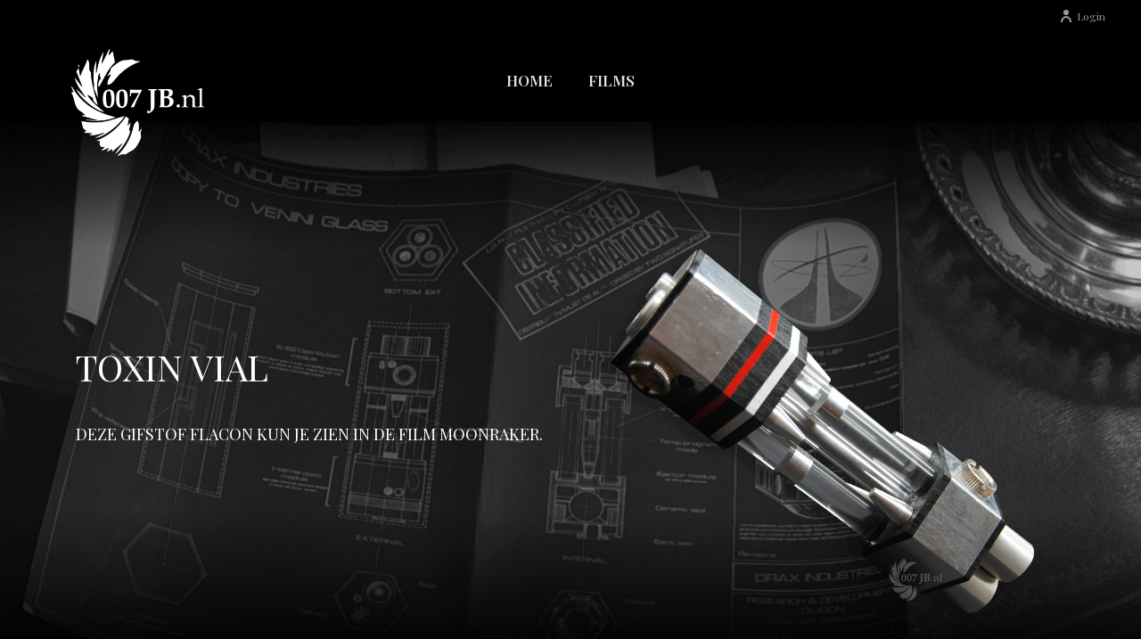

--- FILE ---
content_type: text/html; charset=UTF-8
request_url: https://007jb.nl/toxin-vial/
body_size: 12073
content:
<!DOCTYPE html>
<html lang="nl-NL" >
<head>
		<meta charset="UTF-8" /><meta name="viewport" content="width=device-width, initial-scale=1.0, minimum-scale=1.0, maximum-scale=1.0, user-scalable=0" /><meta http-equiv="X-UA-Compatible" content="IE=edge,chrome=1" /><meta name="format-detection" content="telephone=no"><title>TOXIN VIAL &#8211; 007 James Bond</title>
<script type="text/javascript">var ajaxurl = "https://007jb.nl/wp-admin/admin-ajax.php";</script><meta name='robots' content='max-image-preview:large' />
	<style>img:is([sizes="auto" i], [sizes^="auto," i]) { contain-intrinsic-size: 3000px 1500px }</style>
	
		<style id="critical-path-css" type="text/css">
			body,html{width:100%;height:100%;margin:0;padding:0}.page-preloader{top:0;left:0;z-index:999;position:fixed;height:100%;width:100%;text-align:center}.preloader-preview-area{animation-delay:-.2s;top:50%;-ms-transform:translateY(100%);transform:translateY(100%);margin-top:10px;max-height:calc(50% - 20px);opacity:1;width:100%;text-align:center;position:absolute}.preloader-logo{max-width:90%;top:50%;-ms-transform:translateY(-100%);transform:translateY(-100%);margin:-10px auto 0 auto;max-height:calc(50% - 20px);opacity:1;position:relative}.ball-pulse>div{width:15px;height:15px;border-radius:100%;margin:2px;animation-fill-mode:both;display:inline-block;animation:ball-pulse .75s infinite cubic-bezier(.2,.68,.18,1.08)}.ball-pulse>div:nth-child(1){animation-delay:-.36s}.ball-pulse>div:nth-child(2){animation-delay:-.24s}.ball-pulse>div:nth-child(3){animation-delay:-.12s}@keyframes ball-pulse{0%{transform:scale(1);opacity:1}45%{transform:scale(.1);opacity:.7}80%{transform:scale(1);opacity:1}}.ball-clip-rotate-pulse{position:relative;-ms-transform:translateY(-15px) translateX(-10px);transform:translateY(-15px) translateX(-10px);display:inline-block}.ball-clip-rotate-pulse>div{animation-fill-mode:both;position:absolute;top:0;left:0;border-radius:100%}.ball-clip-rotate-pulse>div:first-child{height:36px;width:36px;top:7px;left:-7px;animation:ball-clip-rotate-pulse-scale 1s 0s cubic-bezier(.09,.57,.49,.9) infinite}.ball-clip-rotate-pulse>div:last-child{position:absolute;width:50px;height:50px;left:-16px;top:-2px;background:0 0;border:2px solid;animation:ball-clip-rotate-pulse-rotate 1s 0s cubic-bezier(.09,.57,.49,.9) infinite;animation-duration:1s}@keyframes ball-clip-rotate-pulse-rotate{0%{transform:rotate(0) scale(1)}50%{transform:rotate(180deg) scale(.6)}100%{transform:rotate(360deg) scale(1)}}@keyframes ball-clip-rotate-pulse-scale{30%{transform:scale(.3)}100%{transform:scale(1)}}@keyframes square-spin{25%{transform:perspective(100px) rotateX(180deg) rotateY(0)}50%{transform:perspective(100px) rotateX(180deg) rotateY(180deg)}75%{transform:perspective(100px) rotateX(0) rotateY(180deg)}100%{transform:perspective(100px) rotateX(0) rotateY(0)}}.square-spin{display:inline-block}.square-spin>div{animation-fill-mode:both;width:50px;height:50px;animation:square-spin 3s 0s cubic-bezier(.09,.57,.49,.9) infinite}.cube-transition{position:relative;-ms-transform:translate(-25px,-25px);transform:translate(-25px,-25px);display:inline-block}.cube-transition>div{animation-fill-mode:both;width:15px;height:15px;position:absolute;top:-5px;left:-5px;animation:cube-transition 1.6s 0s infinite ease-in-out}.cube-transition>div:last-child{animation-delay:-.8s}@keyframes cube-transition{25%{transform:translateX(50px) scale(.5) rotate(-90deg)}50%{transform:translate(50px,50px) rotate(-180deg)}75%{transform:translateY(50px) scale(.5) rotate(-270deg)}100%{transform:rotate(-360deg)}}.ball-scale>div{border-radius:100%;margin:2px;animation-fill-mode:both;display:inline-block;height:60px;width:60px;animation:ball-scale 1s 0s ease-in-out infinite}@keyframes ball-scale{0%{transform:scale(0)}100%{transform:scale(1);opacity:0}}.line-scale>div{animation-fill-mode:both;display:inline-block;width:5px;height:50px;border-radius:2px;margin:2px}.line-scale>div:nth-child(1){animation:line-scale 1s -.5s infinite cubic-bezier(.2,.68,.18,1.08)}.line-scale>div:nth-child(2){animation:line-scale 1s -.4s infinite cubic-bezier(.2,.68,.18,1.08)}.line-scale>div:nth-child(3){animation:line-scale 1s -.3s infinite cubic-bezier(.2,.68,.18,1.08)}.line-scale>div:nth-child(4){animation:line-scale 1s -.2s infinite cubic-bezier(.2,.68,.18,1.08)}.line-scale>div:nth-child(5){animation:line-scale 1s -.1s infinite cubic-bezier(.2,.68,.18,1.08)}@keyframes line-scale{0%{transform:scaley(1)}50%{transform:scaley(.4)}100%{transform:scaley(1)}}.ball-scale-multiple{position:relative;-ms-transform:translateY(30px);transform:translateY(30px);display:inline-block}.ball-scale-multiple>div{border-radius:100%;animation-fill-mode:both;margin:2px;position:absolute;left:-30px;top:0;opacity:0;margin:0;width:50px;height:50px;animation:ball-scale-multiple 1s 0s linear infinite}.ball-scale-multiple>div:nth-child(2){animation-delay:-.2s}.ball-scale-multiple>div:nth-child(3){animation-delay:-.2s}@keyframes ball-scale-multiple{0%{transform:scale(0);opacity:0}5%{opacity:1}100%{transform:scale(1);opacity:0}}.ball-pulse-sync{display:inline-block}.ball-pulse-sync>div{width:15px;height:15px;border-radius:100%;margin:2px;animation-fill-mode:both;display:inline-block}.ball-pulse-sync>div:nth-child(1){animation:ball-pulse-sync .6s -.21s infinite ease-in-out}.ball-pulse-sync>div:nth-child(2){animation:ball-pulse-sync .6s -.14s infinite ease-in-out}.ball-pulse-sync>div:nth-child(3){animation:ball-pulse-sync .6s -70ms infinite ease-in-out}@keyframes ball-pulse-sync{33%{transform:translateY(10px)}66%{transform:translateY(-10px)}100%{transform:translateY(0)}}.transparent-circle{display:inline-block;border-top:.5em solid rgba(255,255,255,.2);border-right:.5em solid rgba(255,255,255,.2);border-bottom:.5em solid rgba(255,255,255,.2);border-left:.5em solid #fff;transform:translateZ(0);animation:transparent-circle 1.1s infinite linear;width:50px;height:50px;border-radius:50%}.transparent-circle:after{border-radius:50%;width:10em;height:10em}@keyframes transparent-circle{0%{transform:rotate(0)}100%{transform:rotate(360deg)}}.ball-spin-fade-loader{position:relative;top:-10px;left:-10px;display:inline-block}.ball-spin-fade-loader>div{width:15px;height:15px;border-radius:100%;margin:2px;animation-fill-mode:both;position:absolute;animation:ball-spin-fade-loader 1s infinite linear}.ball-spin-fade-loader>div:nth-child(1){top:25px;left:0;animation-delay:-.84s;-webkit-animation-delay:-.84s}.ball-spin-fade-loader>div:nth-child(2){top:17.05px;left:17.05px;animation-delay:-.72s;-webkit-animation-delay:-.72s}.ball-spin-fade-loader>div:nth-child(3){top:0;left:25px;animation-delay:-.6s;-webkit-animation-delay:-.6s}.ball-spin-fade-loader>div:nth-child(4){top:-17.05px;left:17.05px;animation-delay:-.48s;-webkit-animation-delay:-.48s}.ball-spin-fade-loader>div:nth-child(5){top:-25px;left:0;animation-delay:-.36s;-webkit-animation-delay:-.36s}.ball-spin-fade-loader>div:nth-child(6){top:-17.05px;left:-17.05px;animation-delay:-.24s;-webkit-animation-delay:-.24s}.ball-spin-fade-loader>div:nth-child(7){top:0;left:-25px;animation-delay:-.12s;-webkit-animation-delay:-.12s}.ball-spin-fade-loader>div:nth-child(8){top:17.05px;left:-17.05px;animation-delay:0s;-webkit-animation-delay:0s}@keyframes ball-spin-fade-loader{50%{opacity:.3;transform:scale(.4)}100%{opacity:1;transform:scale(1)}}		</style>

		<link rel="alternate" type="application/rss+xml" title="007 James Bond &raquo; feed" href="https://007jb.nl/feed/" />
<link rel="alternate" type="application/rss+xml" title="007 James Bond &raquo; reacties feed" href="https://007jb.nl/comments/feed/" />

<link rel="shortcut icon" href="https://007jb.nl/wp-content/uploads/2016/09/logo-def.png"  />
<script type="text/javascript">window.abb = {};php = {};window.PHP = {};PHP.ajax = "https://007jb.nl/wp-admin/admin-ajax.php";PHP.wp_p_id = "295";var mk_header_parallax, mk_banner_parallax, mk_page_parallax, mk_footer_parallax, mk_body_parallax;var mk_images_dir = "https://007jb.nl/wp-content/themes/jupiter/assets/images",mk_theme_js_path = "https://007jb.nl/wp-content/themes/jupiter/assets/js",mk_theme_dir = "https://007jb.nl/wp-content/themes/jupiter",mk_captcha_placeholder = "Enter Captcha",mk_captcha_invalid_txt = "Invalid. Try again.",mk_captcha_correct_txt = "Captcha correct.",mk_responsive_nav_width = 1140,mk_vertical_header_back = "Back",mk_vertical_header_anim = "1",mk_check_rtl = true,mk_grid_width = 1140,mk_ajax_search_option = "disable",mk_preloader_bg_color = "rgba(0,0,0,0.98)",mk_accent_color = "#ffffff",mk_go_to_top =  "true",mk_smooth_scroll =  "true",mk_preloader_bar_color = "#ffffff",mk_preloader_logo = "https://007jb.nl/wp-content/uploads/2016/09/preloader-logo-witdef.png";var mk_header_parallax = false,mk_banner_parallax = false,mk_footer_parallax = false,mk_body_parallax = false,mk_no_more_posts = "No More Posts",mk_typekit_id   = "",mk_google_fonts = ["Playfair Display:100italic,200italic,300italic,400italic,500italic,600italic,700italic,800italic,900italic,100,200,300,400,500,600,700,800,900","Lato:100italic,200italic,300italic,400italic,500italic,600italic,700italic,800italic,900italic,100,200,300,400,500,600,700,800,900"],mk_global_lazyload = true;</script><link rel='stylesheet' id='wp-block-library-css' href='https://007jb.nl/wp-includes/css/dist/block-library/style.min.css?ver=ff117a2e523840df85e71b1f110472e5' type='text/css' media='all' />
<style id='wp-block-library-theme-inline-css' type='text/css'>
.wp-block-audio :where(figcaption){color:#555;font-size:13px;text-align:center}.is-dark-theme .wp-block-audio :where(figcaption){color:#ffffffa6}.wp-block-audio{margin:0 0 1em}.wp-block-code{border:1px solid #ccc;border-radius:4px;font-family:Menlo,Consolas,monaco,monospace;padding:.8em 1em}.wp-block-embed :where(figcaption){color:#555;font-size:13px;text-align:center}.is-dark-theme .wp-block-embed :where(figcaption){color:#ffffffa6}.wp-block-embed{margin:0 0 1em}.blocks-gallery-caption{color:#555;font-size:13px;text-align:center}.is-dark-theme .blocks-gallery-caption{color:#ffffffa6}:root :where(.wp-block-image figcaption){color:#555;font-size:13px;text-align:center}.is-dark-theme :root :where(.wp-block-image figcaption){color:#ffffffa6}.wp-block-image{margin:0 0 1em}.wp-block-pullquote{border-bottom:4px solid;border-top:4px solid;color:currentColor;margin-bottom:1.75em}.wp-block-pullquote cite,.wp-block-pullquote footer,.wp-block-pullquote__citation{color:currentColor;font-size:.8125em;font-style:normal;text-transform:uppercase}.wp-block-quote{border-left:.25em solid;margin:0 0 1.75em;padding-left:1em}.wp-block-quote cite,.wp-block-quote footer{color:currentColor;font-size:.8125em;font-style:normal;position:relative}.wp-block-quote:where(.has-text-align-right){border-left:none;border-right:.25em solid;padding-left:0;padding-right:1em}.wp-block-quote:where(.has-text-align-center){border:none;padding-left:0}.wp-block-quote.is-large,.wp-block-quote.is-style-large,.wp-block-quote:where(.is-style-plain){border:none}.wp-block-search .wp-block-search__label{font-weight:700}.wp-block-search__button{border:1px solid #ccc;padding:.375em .625em}:where(.wp-block-group.has-background){padding:1.25em 2.375em}.wp-block-separator.has-css-opacity{opacity:.4}.wp-block-separator{border:none;border-bottom:2px solid;margin-left:auto;margin-right:auto}.wp-block-separator.has-alpha-channel-opacity{opacity:1}.wp-block-separator:not(.is-style-wide):not(.is-style-dots){width:100px}.wp-block-separator.has-background:not(.is-style-dots){border-bottom:none;height:1px}.wp-block-separator.has-background:not(.is-style-wide):not(.is-style-dots){height:2px}.wp-block-table{margin:0 0 1em}.wp-block-table td,.wp-block-table th{word-break:normal}.wp-block-table :where(figcaption){color:#555;font-size:13px;text-align:center}.is-dark-theme .wp-block-table :where(figcaption){color:#ffffffa6}.wp-block-video :where(figcaption){color:#555;font-size:13px;text-align:center}.is-dark-theme .wp-block-video :where(figcaption){color:#ffffffa6}.wp-block-video{margin:0 0 1em}:root :where(.wp-block-template-part.has-background){margin-bottom:0;margin-top:0;padding:1.25em 2.375em}
</style>
<style id='classic-theme-styles-inline-css' type='text/css'>
/*! This file is auto-generated */
.wp-block-button__link{color:#fff;background-color:#32373c;border-radius:9999px;box-shadow:none;text-decoration:none;padding:calc(.667em + 2px) calc(1.333em + 2px);font-size:1.125em}.wp-block-file__button{background:#32373c;color:#fff;text-decoration:none}
</style>
<style id='global-styles-inline-css' type='text/css'>
:root{--wp--preset--aspect-ratio--square: 1;--wp--preset--aspect-ratio--4-3: 4/3;--wp--preset--aspect-ratio--3-4: 3/4;--wp--preset--aspect-ratio--3-2: 3/2;--wp--preset--aspect-ratio--2-3: 2/3;--wp--preset--aspect-ratio--16-9: 16/9;--wp--preset--aspect-ratio--9-16: 9/16;--wp--preset--color--black: #000000;--wp--preset--color--cyan-bluish-gray: #abb8c3;--wp--preset--color--white: #ffffff;--wp--preset--color--pale-pink: #f78da7;--wp--preset--color--vivid-red: #cf2e2e;--wp--preset--color--luminous-vivid-orange: #ff6900;--wp--preset--color--luminous-vivid-amber: #fcb900;--wp--preset--color--light-green-cyan: #7bdcb5;--wp--preset--color--vivid-green-cyan: #00d084;--wp--preset--color--pale-cyan-blue: #8ed1fc;--wp--preset--color--vivid-cyan-blue: #0693e3;--wp--preset--color--vivid-purple: #9b51e0;--wp--preset--gradient--vivid-cyan-blue-to-vivid-purple: linear-gradient(135deg,rgba(6,147,227,1) 0%,rgb(155,81,224) 100%);--wp--preset--gradient--light-green-cyan-to-vivid-green-cyan: linear-gradient(135deg,rgb(122,220,180) 0%,rgb(0,208,130) 100%);--wp--preset--gradient--luminous-vivid-amber-to-luminous-vivid-orange: linear-gradient(135deg,rgba(252,185,0,1) 0%,rgba(255,105,0,1) 100%);--wp--preset--gradient--luminous-vivid-orange-to-vivid-red: linear-gradient(135deg,rgba(255,105,0,1) 0%,rgb(207,46,46) 100%);--wp--preset--gradient--very-light-gray-to-cyan-bluish-gray: linear-gradient(135deg,rgb(238,238,238) 0%,rgb(169,184,195) 100%);--wp--preset--gradient--cool-to-warm-spectrum: linear-gradient(135deg,rgb(74,234,220) 0%,rgb(151,120,209) 20%,rgb(207,42,186) 40%,rgb(238,44,130) 60%,rgb(251,105,98) 80%,rgb(254,248,76) 100%);--wp--preset--gradient--blush-light-purple: linear-gradient(135deg,rgb(255,206,236) 0%,rgb(152,150,240) 100%);--wp--preset--gradient--blush-bordeaux: linear-gradient(135deg,rgb(254,205,165) 0%,rgb(254,45,45) 50%,rgb(107,0,62) 100%);--wp--preset--gradient--luminous-dusk: linear-gradient(135deg,rgb(255,203,112) 0%,rgb(199,81,192) 50%,rgb(65,88,208) 100%);--wp--preset--gradient--pale-ocean: linear-gradient(135deg,rgb(255,245,203) 0%,rgb(182,227,212) 50%,rgb(51,167,181) 100%);--wp--preset--gradient--electric-grass: linear-gradient(135deg,rgb(202,248,128) 0%,rgb(113,206,126) 100%);--wp--preset--gradient--midnight: linear-gradient(135deg,rgb(2,3,129) 0%,rgb(40,116,252) 100%);--wp--preset--font-size--small: 13px;--wp--preset--font-size--medium: 20px;--wp--preset--font-size--large: 36px;--wp--preset--font-size--x-large: 42px;--wp--preset--spacing--20: 0.44rem;--wp--preset--spacing--30: 0.67rem;--wp--preset--spacing--40: 1rem;--wp--preset--spacing--50: 1.5rem;--wp--preset--spacing--60: 2.25rem;--wp--preset--spacing--70: 3.38rem;--wp--preset--spacing--80: 5.06rem;--wp--preset--shadow--natural: 6px 6px 9px rgba(0, 0, 0, 0.2);--wp--preset--shadow--deep: 12px 12px 50px rgba(0, 0, 0, 0.4);--wp--preset--shadow--sharp: 6px 6px 0px rgba(0, 0, 0, 0.2);--wp--preset--shadow--outlined: 6px 6px 0px -3px rgba(255, 255, 255, 1), 6px 6px rgba(0, 0, 0, 1);--wp--preset--shadow--crisp: 6px 6px 0px rgba(0, 0, 0, 1);}:where(.is-layout-flex){gap: 0.5em;}:where(.is-layout-grid){gap: 0.5em;}body .is-layout-flex{display: flex;}.is-layout-flex{flex-wrap: wrap;align-items: center;}.is-layout-flex > :is(*, div){margin: 0;}body .is-layout-grid{display: grid;}.is-layout-grid > :is(*, div){margin: 0;}:where(.wp-block-columns.is-layout-flex){gap: 2em;}:where(.wp-block-columns.is-layout-grid){gap: 2em;}:where(.wp-block-post-template.is-layout-flex){gap: 1.25em;}:where(.wp-block-post-template.is-layout-grid){gap: 1.25em;}.has-black-color{color: var(--wp--preset--color--black) !important;}.has-cyan-bluish-gray-color{color: var(--wp--preset--color--cyan-bluish-gray) !important;}.has-white-color{color: var(--wp--preset--color--white) !important;}.has-pale-pink-color{color: var(--wp--preset--color--pale-pink) !important;}.has-vivid-red-color{color: var(--wp--preset--color--vivid-red) !important;}.has-luminous-vivid-orange-color{color: var(--wp--preset--color--luminous-vivid-orange) !important;}.has-luminous-vivid-amber-color{color: var(--wp--preset--color--luminous-vivid-amber) !important;}.has-light-green-cyan-color{color: var(--wp--preset--color--light-green-cyan) !important;}.has-vivid-green-cyan-color{color: var(--wp--preset--color--vivid-green-cyan) !important;}.has-pale-cyan-blue-color{color: var(--wp--preset--color--pale-cyan-blue) !important;}.has-vivid-cyan-blue-color{color: var(--wp--preset--color--vivid-cyan-blue) !important;}.has-vivid-purple-color{color: var(--wp--preset--color--vivid-purple) !important;}.has-black-background-color{background-color: var(--wp--preset--color--black) !important;}.has-cyan-bluish-gray-background-color{background-color: var(--wp--preset--color--cyan-bluish-gray) !important;}.has-white-background-color{background-color: var(--wp--preset--color--white) !important;}.has-pale-pink-background-color{background-color: var(--wp--preset--color--pale-pink) !important;}.has-vivid-red-background-color{background-color: var(--wp--preset--color--vivid-red) !important;}.has-luminous-vivid-orange-background-color{background-color: var(--wp--preset--color--luminous-vivid-orange) !important;}.has-luminous-vivid-amber-background-color{background-color: var(--wp--preset--color--luminous-vivid-amber) !important;}.has-light-green-cyan-background-color{background-color: var(--wp--preset--color--light-green-cyan) !important;}.has-vivid-green-cyan-background-color{background-color: var(--wp--preset--color--vivid-green-cyan) !important;}.has-pale-cyan-blue-background-color{background-color: var(--wp--preset--color--pale-cyan-blue) !important;}.has-vivid-cyan-blue-background-color{background-color: var(--wp--preset--color--vivid-cyan-blue) !important;}.has-vivid-purple-background-color{background-color: var(--wp--preset--color--vivid-purple) !important;}.has-black-border-color{border-color: var(--wp--preset--color--black) !important;}.has-cyan-bluish-gray-border-color{border-color: var(--wp--preset--color--cyan-bluish-gray) !important;}.has-white-border-color{border-color: var(--wp--preset--color--white) !important;}.has-pale-pink-border-color{border-color: var(--wp--preset--color--pale-pink) !important;}.has-vivid-red-border-color{border-color: var(--wp--preset--color--vivid-red) !important;}.has-luminous-vivid-orange-border-color{border-color: var(--wp--preset--color--luminous-vivid-orange) !important;}.has-luminous-vivid-amber-border-color{border-color: var(--wp--preset--color--luminous-vivid-amber) !important;}.has-light-green-cyan-border-color{border-color: var(--wp--preset--color--light-green-cyan) !important;}.has-vivid-green-cyan-border-color{border-color: var(--wp--preset--color--vivid-green-cyan) !important;}.has-pale-cyan-blue-border-color{border-color: var(--wp--preset--color--pale-cyan-blue) !important;}.has-vivid-cyan-blue-border-color{border-color: var(--wp--preset--color--vivid-cyan-blue) !important;}.has-vivid-purple-border-color{border-color: var(--wp--preset--color--vivid-purple) !important;}.has-vivid-cyan-blue-to-vivid-purple-gradient-background{background: var(--wp--preset--gradient--vivid-cyan-blue-to-vivid-purple) !important;}.has-light-green-cyan-to-vivid-green-cyan-gradient-background{background: var(--wp--preset--gradient--light-green-cyan-to-vivid-green-cyan) !important;}.has-luminous-vivid-amber-to-luminous-vivid-orange-gradient-background{background: var(--wp--preset--gradient--luminous-vivid-amber-to-luminous-vivid-orange) !important;}.has-luminous-vivid-orange-to-vivid-red-gradient-background{background: var(--wp--preset--gradient--luminous-vivid-orange-to-vivid-red) !important;}.has-very-light-gray-to-cyan-bluish-gray-gradient-background{background: var(--wp--preset--gradient--very-light-gray-to-cyan-bluish-gray) !important;}.has-cool-to-warm-spectrum-gradient-background{background: var(--wp--preset--gradient--cool-to-warm-spectrum) !important;}.has-blush-light-purple-gradient-background{background: var(--wp--preset--gradient--blush-light-purple) !important;}.has-blush-bordeaux-gradient-background{background: var(--wp--preset--gradient--blush-bordeaux) !important;}.has-luminous-dusk-gradient-background{background: var(--wp--preset--gradient--luminous-dusk) !important;}.has-pale-ocean-gradient-background{background: var(--wp--preset--gradient--pale-ocean) !important;}.has-electric-grass-gradient-background{background: var(--wp--preset--gradient--electric-grass) !important;}.has-midnight-gradient-background{background: var(--wp--preset--gradient--midnight) !important;}.has-small-font-size{font-size: var(--wp--preset--font-size--small) !important;}.has-medium-font-size{font-size: var(--wp--preset--font-size--medium) !important;}.has-large-font-size{font-size: var(--wp--preset--font-size--large) !important;}.has-x-large-font-size{font-size: var(--wp--preset--font-size--x-large) !important;}
:where(.wp-block-post-template.is-layout-flex){gap: 1.25em;}:where(.wp-block-post-template.is-layout-grid){gap: 1.25em;}
:where(.wp-block-columns.is-layout-flex){gap: 2em;}:where(.wp-block-columns.is-layout-grid){gap: 2em;}
:root :where(.wp-block-pullquote){font-size: 1.5em;line-height: 1.6;}
</style>
<link rel='stylesheet' id='theme-styles-css' href='https://007jb.nl/wp-content/themes/jupiter/assets/stylesheet/min/full-styles.6.10.0.css?ver=1643702269' type='text/css' media='all' />
<style id='theme-styles-inline-css' type='text/css'>

			#wpadminbar {
				-webkit-backface-visibility: hidden;
				backface-visibility: hidden;
				-webkit-perspective: 1000;
				-ms-perspective: 1000;
				perspective: 1000;
				-webkit-transform: translateZ(0px);
				-ms-transform: translateZ(0px);
				transform: translateZ(0px);
			}
			@media screen and (max-width: 600px) {
				#wpadminbar {
					position: fixed !important;
				}
			}
		
body { background-color:#fff; } .hb-custom-header #mk-page-introduce, .mk-header { background-color:#f7f7f7;background-size:cover;-webkit-background-size:cover;-moz-background-size:cover; } .hb-custom-header > div, .mk-header-bg { background-color:#fff; } .mk-classic-nav-bg { background-color:#000000; } .master-holder-bg { background-color:#000000; } #mk-footer { background-color:#000000; } #mk-boxed-layout { -webkit-box-shadow:0 0 0px rgba(0, 0, 0, 0); -moz-box-shadow:0 0 0px rgba(0, 0, 0, 0); box-shadow:0 0 0px rgba(0, 0, 0, 0); } .mk-news-tab .mk-tabs-tabs .is-active a, .mk-fancy-title.pattern-style span, .mk-fancy-title.pattern-style.color-gradient span:after, .page-bg-color { background-color:#000000; } .page-title { font-size:20px; color:#4d4d4d; text-transform:uppercase; font-weight:400; letter-spacing:2px; } .page-subtitle { font-size:14px; line-height:100%; color:#a3a3a3; font-size:14px; text-transform:none; } .mk-header.sticky-style-fixed.a-sticky .mk-header-holder{ border-bottom:1px solid #000000; } .header-style-1 .mk-header-padding-wrapper, .header-style-2 .mk-header-padding-wrapper, .header-style-3 .mk-header-padding-wrapper { padding-top:136px; } .mk-process-steps[max-width~="950px"] ul::before { display:none !important; } .mk-process-steps[max-width~="950px"] li { margin-bottom:30px !important; width:100% !important; text-align:center; } .mk-event-countdown-ul[max-width~="750px"] li { width:90%; display:block; margin:0 auto 15px; } body { font-family:Playfair Display } p, .mk-button { font-family:Lato } @font-face { font-family:'star'; src:url('https://007jb.nl/wp-content/themes/jupiter/assets/stylesheet/fonts/star/font.eot'); src:url('https://007jb.nl/wp-content/themes/jupiter/assets/stylesheet/fonts/star/font.eot?#iefix') format('embedded-opentype'), url('https://007jb.nl/wp-content/themes/jupiter/assets/stylesheet/fonts/star/font.woff') format('woff'), url('https://007jb.nl/wp-content/themes/jupiter/assets/stylesheet/fonts/star/font.ttf') format('truetype'), url('https://007jb.nl/wp-content/themes/jupiter/assets/stylesheet/fonts/star/font.svg#star') format('svg'); font-weight:normal; font-style:normal; } @font-face { font-family:'WooCommerce'; src:url('https://007jb.nl/wp-content/themes/jupiter/assets/stylesheet/fonts/woocommerce/font.eot'); src:url('https://007jb.nl/wp-content/themes/jupiter/assets/stylesheet/fonts/woocommerce/font.eot?#iefix') format('embedded-opentype'), url('https://007jb.nl/wp-content/themes/jupiter/assets/stylesheet/fonts/woocommerce/font.woff') format('woff'), url('https://007jb.nl/wp-content/themes/jupiter/assets/stylesheet/fonts/woocommerce/font.ttf') format('truetype'), url('https://007jb.nl/wp-content/themes/jupiter/assets/stylesheet/fonts/woocommerce/font.svg#WooCommerce') format('svg'); font-weight:normal; font-style:normal; }.fullwidth-footer .mk-footer-copyright { padding-left:0px; width:100%; text-align:center; } .header-style-3.a-sticky .logo-has-sticky .mk-sticky-logo { margin-top:35px; max-height:150% !important; } .mk-header-nav-container { background-color:transparent !important; } .fit-logo-img a img { margin-top:30px; max-height:120%; padding-left:60px; } .mk-header-bg { background-color:#000000; } .mk-shape-divider--stick-bottom .shape__container { background:linear-gradient(rgba(0,0,0,0.05), rgba(0,0,0,1)); background-color:transparent !important; height:200px; } .mk-shape-divider--stick-top .shape__container { background:linear-gradient(rgb(0, 0, 0), rgba(0, 0, 0, 0.05)); background-color:transparent !important; height:400px; } .mk-css-icon-close div, .mk-css-icon-menu div { background-color:#f2f2f2 !important; }
</style>
<link rel='stylesheet' id='mkhb-render-css' href='https://007jb.nl/wp-content/themes/jupiter/header-builder/includes/assets/css/mkhb-render.css?ver=6.10.0' type='text/css' media='all' />
<link rel='stylesheet' id='mkhb-row-css' href='https://007jb.nl/wp-content/themes/jupiter/header-builder/includes/assets/css/mkhb-row.css?ver=6.10.0' type='text/css' media='all' />
<link rel='stylesheet' id='mkhb-column-css' href='https://007jb.nl/wp-content/themes/jupiter/header-builder/includes/assets/css/mkhb-column.css?ver=6.10.0' type='text/css' media='all' />
<link rel='stylesheet' id='theme-options-css' href='https://007jb.nl/wp-content/uploads/mk_assets/theme-options-production-1762178498.css?ver=1762178491' type='text/css' media='all' />
<link rel='stylesheet' id='jupiter-donut-shortcodes-css' href='https://007jb.nl/wp-content/plugins/jupiter-donut/assets/css/shortcodes-styles.min.css?ver=1.4.0' type='text/css' media='all' />
<link rel='stylesheet' id='mk-style-css' href='https://007jb.nl/wp-content/themes/jupiter-child/style.css?ver=ff117a2e523840df85e71b1f110472e5' type='text/css' media='all' />
<script type="text/javascript" data-noptimize='' data-no-minify='' src="https://007jb.nl/wp-content/themes/jupiter/assets/js/plugins/wp-enqueue/webfontloader.js?ver=ff117a2e523840df85e71b1f110472e5" id="mk-webfontloader-js"></script>
<script type="text/javascript" id="mk-webfontloader-js-after">
/* <![CDATA[ */
WebFontConfig = {
	timeout: 2000
}

if ( mk_typekit_id.length > 0 ) {
	WebFontConfig.typekit = {
		id: mk_typekit_id
	}
}

if ( mk_google_fonts.length > 0 ) {
	WebFontConfig.google = {
		families:  mk_google_fonts
	}
}

if ( (mk_google_fonts.length > 0 || mk_typekit_id.length > 0) && navigator.userAgent.indexOf("Speed Insights") == -1) {
	WebFont.load( WebFontConfig );
}
		
/* ]]> */
</script>
<script type="text/javascript" src="https://007jb.nl/wp-includes/js/jquery/jquery.min.js?ver=3.7.1" id="jquery-core-js"></script>
<script type="text/javascript" src="https://007jb.nl/wp-includes/js/jquery/jquery-migrate.min.js?ver=3.4.1" id="jquery-migrate-js"></script>
<link rel="https://api.w.org/" href="https://007jb.nl/wp-json/" /><link rel="alternate" title="JSON" type="application/json" href="https://007jb.nl/wp-json/wp/v2/pages/295" /><link rel="EditURI" type="application/rsd+xml" title="RSD" href="https://007jb.nl/xmlrpc.php?rsd" />

<link rel="canonical" href="https://007jb.nl/toxin-vial/" />
<link rel='shortlink' href='https://007jb.nl/?p=295' />
<link rel="alternate" title="oEmbed (JSON)" type="application/json+oembed" href="https://007jb.nl/wp-json/oembed/1.0/embed?url=https%3A%2F%2F007jb.nl%2Ftoxin-vial%2F" />
<link rel="alternate" title="oEmbed (XML)" type="text/xml+oembed" href="https://007jb.nl/wp-json/oembed/1.0/embed?url=https%3A%2F%2F007jb.nl%2Ftoxin-vial%2F&#038;format=xml" />
<meta itemprop="author" content="" /><meta itemprop="datePublished" content="30 september 2016" /><meta itemprop="dateModified" content="24 oktober 2016" /><meta itemprop="publisher" content="007 James Bond" /><!-- Analytics by WP Statistics - https://wp-statistics.com -->
<script> var isTest = false; </script><style type="text/css">.recentcomments a{display:inline !important;padding:0 !important;margin:0 !important;}</style><meta name="generator" content="Powered by WPBakery Page Builder - drag and drop page builder for WordPress."/>
<meta name="generator" content="007jb child 1.0" /><noscript><style> .wpb_animate_when_almost_visible { opacity: 1; }</style></noscript>	</head>

<body data-rsssl=1 class="wp-singular page-template-default page page-id-295 wp-theme-jupiter wp-child-theme-jupiter-child wpb-js-composer js-comp-ver-6.7.0 vc_responsive" itemscope="itemscope" itemtype="https://schema.org/WebPage"  data-adminbar="">
	<div class="mk-body-loader-overlay page-preloader" style="background-color:rgba(0,0,0,0.98);"><img alt="007 James Bond" class="preloader-logo" src="https://007jb.nl/wp-content/uploads/2016/09/preloader-logo-witdef.png" width="60" height="60" > <div class="preloader-preview-area">  <div class="ball-spin-fade-loader">
                            <div style="background-color: #ffffff"></div>
                            <div style="background-color: #ffffff"></div>
                            <div style="background-color: #ffffff"></div>
                            <div style="background-color: #ffffff"></div>
                            <div style="background-color: #ffffff"></div>
                            <div style="background-color: #ffffff"></div>
                            <div style="background-color: #ffffff"></div>
                            <div style="background-color: #ffffff"></div>
                        </div>  </div></div>
	<!-- Target for scroll anchors to achieve native browser bahaviour + possible enhancements like smooth scrolling -->
	<div id="top-of-page"></div>

		<div id="mk-boxed-layout">

			<div id="mk-theme-container" >

				 
    <header data-height='100'
                data-sticky-height='100'
                data-responsive-height='100'
                data-transparent-skin=''
                data-header-style='1'
                data-sticky-style='slide'
                data-sticky-offset='header' id="mk-header-1" class="mk-header header-style-1 header-align-center  toolbar-true menu-hover-1 sticky-style-slide mk-background-stretch full-header " role="banner" itemscope="itemscope" itemtype="https://schema.org/WPHeader" >
                    <div class="mk-header-holder">
                                
<div class="mk-header-toolbar">

	
		<div class="mk-header-toolbar-holder">

			<div class="mk-header-login">
    <a href="#" id="mk-header-login-button" class="mk-login-link mk-toggle-trigger"><svg  class="mk-svg-icon" data-name="mk-moon-user-8" data-cacheid="icon-696a192e13f73" style=" height:16px; width: 16px; "  xmlns="http://www.w3.org/2000/svg" viewBox="0 0 512 512"><path d="M160 352a96 96 12780 1 0 192 0 96 96 12780 1 0-192 0zm96-128c-106.039 0-192-100.289-192-224h64c0 88.365 57.307 160 128 160 70.691 0 128-71.635 128-160h64c0 123.711-85.962 224-192 224z" transform="scale(1 -1) translate(0 -480)"/></svg>Login</a>
	<div class="mk-login-register mk-box-to-trigger">

		<div id="mk-login-panel">
				<form id="mk_login_form" name="mk_login_form" method="post" class="mk-login-form" action="https://007jb.nl/jo-beheer/">
					<span class="form-section">
					<label for="log">Username</label>
					<input type="text" id="username" name="log" class="text-input">
					</span>
					<span class="form-section">
						<label for="pwd">Password</label>
						<input type="password" id="password" name="pwd" class="text-input">
					</span>
					<label class="mk-login-remember">
						<input type="checkbox" name="rememberme" id="rememberme" value="forever"> Remember Me					</label>

					<input type="submit" id="login" name="submit_button" class="accent-bg-color button" value="LOG IN">
<input type="hidden" id="security" name="security" value="4d5e2a5441" /><input type="hidden" name="_wp_http_referer" value="/toxin-vial/" />
					<div class="register-login-links">
							<a href="#" class="mk-forget-password">Forgot?</a>
</div>
					<div class="clearboth"></div>
					<p class="mk-login-status"></p>
				</form>
		</div>


		<div class="mk-forget-panel">
				<span class="mk-login-title">Forget your password?</span>
				<form id="forgot_form" name="login_form" method="post" class="mk-forget-password-form" action="https://007jb.nl/jo-beheer/?action=lostpassword">
					<span class="form-section">
							<label for="user_login">Username or E-mail</label>
						<input type="text" id="forgot-email" name="user_login" class="text-input">
					</span>
					<span class="form-section">
						<input type="submit" id="recover" name="submit" class="accent-bg-color button" value="Get New Password">
					</span>
					<div class="register-login-links">
						<a class="mk-return-login" href="#">Remembered Password?</a>
					</div>
				</form>

		</div>
	</div>
</div>

		</div>

	
</div>
                <div class="mk-header-inner add-header-height">

                    <div class="mk-header-bg "></div>

                                            <div class="mk-toolbar-resposnive-icon"><svg  class="mk-svg-icon" data-name="mk-icon-chevron-down" data-cacheid="icon-696a192e14222" xmlns="http://www.w3.org/2000/svg" viewBox="0 0 1792 1792"><path d="M1683 808l-742 741q-19 19-45 19t-45-19l-742-741q-19-19-19-45.5t19-45.5l166-165q19-19 45-19t45 19l531 531 531-531q19-19 45-19t45 19l166 165q19 19 19 45.5t-19 45.5z"/></svg></div>
                    
                    
                            <div class="mk-header-nav-container one-row-style menu-hover-style-1" role="navigation" itemscope="itemscope" itemtype="https://schema.org/SiteNavigationElement" >
                                <nav class="mk-main-navigation js-main-nav"><ul id="menu-main-navigation" class="main-navigation-ul"><li id="menu-item-182" class="menu-item menu-item-type-post_type menu-item-object-page menu-item-home no-mega-menu"><a class="menu-item-link js-smooth-scroll"  href="https://007jb.nl/">Home</a></li>
<li id="menu-item-996" class="menu-item menu-item-type-custom menu-item-object-custom menu-item-has-children no-mega-menu"><a class="menu-item-link js-smooth-scroll"  href="#">Films</a>
<ul style="" class="sub-menu ">
	<li id="menu-item-877" class="menu-item menu-item-type-post_type menu-item-object-page"><a class="menu-item-link js-smooth-scroll"  href="https://007jb.nl/from-russia-with-love/">FROM RUSSIA WITH LOVE</a></li>
	<li id="menu-item-1272" class="menu-item menu-item-type-post_type menu-item-object-page"><a class="menu-item-link js-smooth-scroll"  href="https://007jb.nl/on-her-majestys-secret-service/">ON HER MAJESTY&#8217;S SECRET SERVICE</a></li>
	<li id="menu-item-994" class="menu-item menu-item-type-post_type menu-item-object-page"><a class="menu-item-link js-smooth-scroll"  href="https://007jb.nl/diamonds-are-forever/">DIAMONDS ARE FOREVER</a></li>
	<li id="menu-item-754" class="menu-item menu-item-type-post_type menu-item-object-page"><a class="menu-item-link js-smooth-scroll"  href="https://007jb.nl/live-and-let-die-film/">LIVE AND LET DIE</a></li>
	<li id="menu-item-753" class="menu-item menu-item-type-post_type menu-item-object-page"><a class="menu-item-link js-smooth-scroll"  href="https://007jb.nl/moonraker/">MOONRAKER</a></li>
	<li id="menu-item-893" class="menu-item menu-item-type-post_type menu-item-object-page"><a class="menu-item-link js-smooth-scroll"  href="https://007jb.nl/for-your-eyes-only/">FOR YOUR EYES ONLY</a></li>
	<li id="menu-item-787" class="menu-item menu-item-type-post_type menu-item-object-page"><a class="menu-item-link js-smooth-scroll"  href="https://007jb.nl/octopussy/">OCTOPUSSY</a></li>
	<li id="menu-item-786" class="menu-item menu-item-type-post_type menu-item-object-page"><a class="menu-item-link js-smooth-scroll"  href="https://007jb.nl/a-view-to-a-kill/">A VIEW TO A KILL</a></li>
	<li id="menu-item-785" class="menu-item menu-item-type-post_type menu-item-object-page"><a class="menu-item-link js-smooth-scroll"  href="https://007jb.nl/the-living-daylights/">THE LIVING DAYLIGHTS</a></li>
	<li id="menu-item-784" class="menu-item menu-item-type-post_type menu-item-object-page"><a class="menu-item-link js-smooth-scroll"  href="https://007jb.nl/licence-to-kill-2/">LICENCE TO KILL</a></li>
	<li id="menu-item-896" class="menu-item menu-item-type-post_type menu-item-object-page"><a class="menu-item-link js-smooth-scroll"  href="https://007jb.nl/goldeneye/">GOLDENEYE</a></li>
	<li id="menu-item-1293" class="menu-item menu-item-type-post_type menu-item-object-page"><a class="menu-item-link js-smooth-scroll"  href="https://007jb.nl/tomorrow-never-dies/">TOMORROW NEVER DIES</a></li>
	<li id="menu-item-895" class="menu-item menu-item-type-post_type menu-item-object-page"><a class="menu-item-link js-smooth-scroll"  href="https://007jb.nl/the-world-is-not-enough/">THE WORLD IS NOT ENOUGH</a></li>
	<li id="menu-item-892" class="menu-item menu-item-type-post_type menu-item-object-page"><a class="menu-item-link js-smooth-scroll"  href="https://007jb.nl/die-another-day/">DIE ANOTHER DAY</a></li>
	<li id="menu-item-707" class="menu-item menu-item-type-post_type menu-item-object-page"><a class="menu-item-link js-smooth-scroll"  href="https://007jb.nl/casino-royale/">CASINO ROYALE</a></li>
	<li id="menu-item-1350" class="menu-item menu-item-type-post_type menu-item-object-page"><a class="menu-item-link js-smooth-scroll"  href="https://007jb.nl/quantum-of-solace/">QUANTUM OF SOLACE</a></li>
	<li id="menu-item-894" class="menu-item menu-item-type-post_type menu-item-object-page"><a class="menu-item-link js-smooth-scroll"  href="https://007jb.nl/skyfall/">SKYFALL</a></li>
	<li id="menu-item-1385" class="menu-item menu-item-type-post_type menu-item-object-page"><a class="menu-item-link js-smooth-scroll"  href="https://007jb.nl/spectre/">SPECTRE</a></li>
</ul>
</li>
</ul></nav>                            </div>
                            
<div class="mk-nav-responsive-link">
    <div class="mk-css-icon-menu">
        <div class="mk-css-icon-menu-line-1"></div>
        <div class="mk-css-icon-menu-line-2"></div>
        <div class="mk-css-icon-menu-line-3"></div>
    </div>
</div>	<div class=" header-logo fit-logo-img add-header-height logo-is-responsive logo-has-sticky">
		<a href="https://007jb.nl/" title="007 James Bond">

			<img class="mk-desktop-logo dark-logo "
				title=""
				alt=""
				src="https://007jb.nl/wp-content/uploads/2016/09/logo-witdef.png" />

							<img class="mk-desktop-logo light-logo "
					title=""
					alt=""
					src="https://007jb.nl/wp-content/uploads/2016/09/logo-witdef.png" />
			
							<img class="mk-resposnive-logo "
					title=""
					alt=""
					src="https://007jb.nl/wp-content/uploads/2016/09/logo-witdef.png" />
			
							<img class="mk-sticky-logo "
					title=""
					alt=""
					src="https://007jb.nl/wp-content/uploads/2016/09/logo-witdef.png" />
					</a>
	</div>

                    
                    <div class="mk-header-right">
                                            </div>

                </div>
                
<div class="mk-responsive-wrap">

	<nav class="menu-main-navigation-container"><ul id="menu-main-navigation-1" class="mk-responsive-nav"><li id="responsive-menu-item-182" class="menu-item menu-item-type-post_type menu-item-object-page menu-item-home"><a class="menu-item-link js-smooth-scroll"  href="https://007jb.nl/">Home</a></li>
<li id="responsive-menu-item-996" class="menu-item menu-item-type-custom menu-item-object-custom menu-item-has-children"><a class="menu-item-link js-smooth-scroll"  href="#">Films</a><span class="mk-nav-arrow mk-nav-sub-closed"><svg  class="mk-svg-icon" data-name="mk-moon-arrow-down" data-cacheid="icon-696a192e194c0" style=" height:16px; width: 16px; "  xmlns="http://www.w3.org/2000/svg" viewBox="0 0 512 512"><path d="M512 192l-96-96-160 160-160-160-96 96 256 255.999z"/></svg></span>
<ul class="sub-menu ">
	<li id="responsive-menu-item-877" class="menu-item menu-item-type-post_type menu-item-object-page"><a class="menu-item-link js-smooth-scroll"  href="https://007jb.nl/from-russia-with-love/">FROM RUSSIA WITH LOVE</a></li>
	<li id="responsive-menu-item-1272" class="menu-item menu-item-type-post_type menu-item-object-page"><a class="menu-item-link js-smooth-scroll"  href="https://007jb.nl/on-her-majestys-secret-service/">ON HER MAJESTY&#8217;S SECRET SERVICE</a></li>
	<li id="responsive-menu-item-994" class="menu-item menu-item-type-post_type menu-item-object-page"><a class="menu-item-link js-smooth-scroll"  href="https://007jb.nl/diamonds-are-forever/">DIAMONDS ARE FOREVER</a></li>
	<li id="responsive-menu-item-754" class="menu-item menu-item-type-post_type menu-item-object-page"><a class="menu-item-link js-smooth-scroll"  href="https://007jb.nl/live-and-let-die-film/">LIVE AND LET DIE</a></li>
	<li id="responsive-menu-item-753" class="menu-item menu-item-type-post_type menu-item-object-page"><a class="menu-item-link js-smooth-scroll"  href="https://007jb.nl/moonraker/">MOONRAKER</a></li>
	<li id="responsive-menu-item-893" class="menu-item menu-item-type-post_type menu-item-object-page"><a class="menu-item-link js-smooth-scroll"  href="https://007jb.nl/for-your-eyes-only/">FOR YOUR EYES ONLY</a></li>
	<li id="responsive-menu-item-787" class="menu-item menu-item-type-post_type menu-item-object-page"><a class="menu-item-link js-smooth-scroll"  href="https://007jb.nl/octopussy/">OCTOPUSSY</a></li>
	<li id="responsive-menu-item-786" class="menu-item menu-item-type-post_type menu-item-object-page"><a class="menu-item-link js-smooth-scroll"  href="https://007jb.nl/a-view-to-a-kill/">A VIEW TO A KILL</a></li>
	<li id="responsive-menu-item-785" class="menu-item menu-item-type-post_type menu-item-object-page"><a class="menu-item-link js-smooth-scroll"  href="https://007jb.nl/the-living-daylights/">THE LIVING DAYLIGHTS</a></li>
	<li id="responsive-menu-item-784" class="menu-item menu-item-type-post_type menu-item-object-page"><a class="menu-item-link js-smooth-scroll"  href="https://007jb.nl/licence-to-kill-2/">LICENCE TO KILL</a></li>
	<li id="responsive-menu-item-896" class="menu-item menu-item-type-post_type menu-item-object-page"><a class="menu-item-link js-smooth-scroll"  href="https://007jb.nl/goldeneye/">GOLDENEYE</a></li>
	<li id="responsive-menu-item-1293" class="menu-item menu-item-type-post_type menu-item-object-page"><a class="menu-item-link js-smooth-scroll"  href="https://007jb.nl/tomorrow-never-dies/">TOMORROW NEVER DIES</a></li>
	<li id="responsive-menu-item-895" class="menu-item menu-item-type-post_type menu-item-object-page"><a class="menu-item-link js-smooth-scroll"  href="https://007jb.nl/the-world-is-not-enough/">THE WORLD IS NOT ENOUGH</a></li>
	<li id="responsive-menu-item-892" class="menu-item menu-item-type-post_type menu-item-object-page"><a class="menu-item-link js-smooth-scroll"  href="https://007jb.nl/die-another-day/">DIE ANOTHER DAY</a></li>
	<li id="responsive-menu-item-707" class="menu-item menu-item-type-post_type menu-item-object-page"><a class="menu-item-link js-smooth-scroll"  href="https://007jb.nl/casino-royale/">CASINO ROYALE</a></li>
	<li id="responsive-menu-item-1350" class="menu-item menu-item-type-post_type menu-item-object-page"><a class="menu-item-link js-smooth-scroll"  href="https://007jb.nl/quantum-of-solace/">QUANTUM OF SOLACE</a></li>
	<li id="responsive-menu-item-894" class="menu-item menu-item-type-post_type menu-item-object-page"><a class="menu-item-link js-smooth-scroll"  href="https://007jb.nl/skyfall/">SKYFALL</a></li>
	<li id="responsive-menu-item-1385" class="menu-item menu-item-type-post_type menu-item-object-page"><a class="menu-item-link js-smooth-scroll"  href="https://007jb.nl/spectre/">SPECTRE</a></li>
</ul>
</li>
</ul></nav>
		

</div>
        
            </div>
        
        <div class="mk-header-padding-wrapper"></div>
 
                
    </header>

		<div id="theme-page" class="master-holder  clearfix" itemscope="itemscope" itemtype="https://schema.org/Blog" >
			<div class="master-holder-bg-holder">
				<div id="theme-page-bg" class="master-holder-bg js-el"  ></div>
			</div>
			<div class="mk-main-wrapper-holder">
				<div id="mk-page-id-295" class="theme-page-wrapper mk-main-wrapper mk-grid full-layout no-padding">
					<div class="theme-content no-padding" itemprop="mainEntityOfPage">
							
<div class="mk-page-section-wrapper" data-mk-full-width="true" data-mk-full-width-init="true" data-mk-stretch-content="true">
	<div id="page-section-2" class="mk-page-section self-hosted   full_layout full-width-2 js-el js-master-row jupiter-donut-  mk-animate-element fade-in    center-y" data-mk-component="FullHeight" data-fullHeight-config='{"min": 100}'   data-intro-effect="false">

			
			<div class="mk-page-section-inner">
				


<div class="mk-video-color-mask"></div>

				
				
			<div class="mk-section-preloader js-el" data-mk-component="Preloader">
			<div class="mk-section-preloader__icon"></div>
		</div>
	
	<div class="background-layer-holder">
		<div id="background-layer--2" data-mk-lazyload="false" class="background-layer mk-background-stretch none-blend-effect js-el" data-mk-component="Parallax" data-parallax-config='{"speed" : 0.3 }'  data-mk-img-set='{"landscape":{"desktop":"https://007jb.nl/wp-content/uploads/2016/08/drax-venini-glass.jpg","tablet":"https://007jb.nl/wp-content/uploads/2016/08/drax-venini-glass-1024x768.jpg","mobile":"https://007jb.nl/wp-content/uploads/2016/08/drax-venini-glass-736x414.jpg"},"responsive":"true"}' >
									<div class="mk-color-layer"></div>
		</div>
	</div>

			</div>

			
        <div class="page-section-content vc_row-fluid mk-grid " >
            <div class="mk-padding-wrapper wpb_row">
<div class="vc_col-sm-6 wpb_column column_container  jupiter-donut- _ jupiter-donut-height-full">
	
<div id="padding-4" class="mk-padding-divider jupiter-donut-hidden-sm  jupiter-donut-clearfix"></div>


<div id="padding-5" class="mk-padding-divider jupiter-donut-visible-sm  jupiter-donut-clearfix"></div>


<h1 id="fancy-title-6" class="mk-fancy-title  mk-animate-element right-to-left  simple-style jupiter-donut-  color-single">
	<span>
				<p>toxin vial</p>
			</span>
</h1>
<div class="clearboth"></div>



<style>#fancy-title-6 {font-family: "Playfair Display"}</style>
<h4 id="fancy-title-7" class="mk-fancy-title  mk-animate-element right-to-left  simple-style jupiter-donut-  color-single">
	<span>
				<p>Deze gifstof flacon kun je zien in de film Moonraker.</p>
			</span>
</h4>
<div class="clearboth"></div>



<style>#fancy-title-7 {font-family: "Playfair Display"}</style></div>

<div class="vc_col-sm-6 wpb_column column_container  jupiter-donut- _ jupiter-donut-height-full">
	
<div id="padding-9" class="mk-padding-divider jupiter-donut-hidden-sm  jupiter-donut-clearfix"></div>


<div id="text-block-10" class="mk-text-block  jupiter-donut- ">

	
	<p><img fetchpriority="high" decoding="async" class="alignnone size-full wp-image-1476" src="https://007jb.nl/wp-content/uploads/2016/10/toxin-vial.png" alt="toxin-vial" width="900" height="801" srcset="https://007jb.nl/wp-content/uploads/2016/10/toxin-vial.png 900w, https://007jb.nl/wp-content/uploads/2016/10/toxin-vial-300x267.png 300w, https://007jb.nl/wp-content/uploads/2016/10/toxin-vial-768x684.png 768w, https://007jb.nl/wp-content/uploads/2016/10/toxin-vial-292x260.png 292w, https://007jb.nl/wp-content/uploads/2016/10/toxin-vial-863x768.png 863w, https://007jb.nl/wp-content/uploads/2016/10/toxin-vial-465x414.png 465w, https://007jb.nl/wp-content/uploads/2016/10/toxin-vial-414x368.png 414w" sizes="(max-width: 900px) 100vw, 900px" /></p>

	<div class="clearboth"></div>
</div>

</div>
</div>
            <div class="clearboth"></div>
        </div>


			
			
			
		<div class="clearboth"></div>
	</div>
</div>
<div class="vc_row-full-width vc_clearfix"></div>


<div class="mk-page-section-wrapper" data-mk-full-width="true" data-mk-full-width-init="true" data-mk-stretch-content="true">
	<div id="page-section-11" class="mk-page-section self-hosted   full_layout full-width-11 js-el js-master-row jupiter-donut-   "    data-intro-effect="false">

			
			<div class="mk-page-section-inner">
				


<div class="mk-video-color-mask"></div>

				
				
	
	<div class="background-layer-holder">
		<div id="background-layer--11" data-mk-lazyload="false" class="background-layer mk-background-stretch none-blend-effect js-el"    data-mk-img-set='{"landscape":{"desktop":"https://007jb.nl/wp-content/uploads/2016/08/home-bg-05.jpg","tablet":"https://007jb.nl/wp-content/uploads/2016/08/home-bg-05-1024x768.jpg","mobile":"https://007jb.nl/wp-content/uploads/2016/08/home-bg-05-736x414.jpg"},"responsive":"true"}' >
									<div class="mk-color-layer"></div>
		</div>
	</div>

			</div>

			
        <div class="page-section-content vc_row-fluid mk-grid " >
            <div class="mk-padding-wrapper wpb_row">
<div class="vc_col-sm-12 wpb_column column_container  jupiter-donut- _ jupiter-donut-height-full">
	
<h3 id="fancy-title-13" class="mk-fancy-title  mk-animate-element fade-in  simple-style jupiter-donut-  color-single">
	<span>
				<p>Meer informatie</p>
			</span>
</h3>
<div class="clearboth"></div>



<style>#fancy-title-13 {font-family: "Playfair Display"}</style>
<div id="text-block-14" class="mk-text-block  mk-animate-element fade-in  jupiter-donut- ">

	
	<h5>Een gifstof flacon van Lewis Gilbert&#8217;s spionage film &#8216;Moonraker&#8217;. Deze gifstof flacon kun je zien wanneer James Bond (Roger Moore) naar Venetië reisde en Hugo Drax&#8217;s (Michael Lonsdale) complot ontdekte om het leven op aarde uit te roeien met behulp van een dodelijk zenuwgas.</h5>
<h5>Het object is gemaakt met een aluminium kern en heeft drie plastic staven die door het hoofdlichaam lopen. Het is afgewerkt in zilver en zwart met een rode streep aangebracht op de basis.</h5>

	<div class="clearboth"></div>
</div>

</div>
</div>
            <div class="clearboth"></div>
        </div>


			
			
			
		<div class="clearboth"></div>
	</div>
</div>
<div class="vc_row-full-width vc_clearfix"></div>


		<div class="clearboth"></div>
									<div class="clearboth"></div>
											</div>
										<div class="clearboth"></div>
				</div>
			</div>
					</div>


<section id="mk-footer-unfold-spacer"></section>

<section id="mk-footer" class=" mk-footer-disable" role="contentinfo" itemscope="itemscope" itemtype="https://schema.org/WPFooter" >
		</section>
</div>
</div>

<div class="bottom-corner-btns js-bottom-corner-btns">

<a href="#top-of-page" class="mk-go-top  js-smooth-scroll js-bottom-corner-btn js-bottom-corner-btn--back">
	<svg  class="mk-svg-icon" data-name="mk-icon-chevron-up" data-cacheid="icon-696a192e204b5" style=" height:16px; width: 16px; "  xmlns="http://www.w3.org/2000/svg" viewBox="0 0 1792 1792"><path d="M1683 1331l-166 165q-19 19-45 19t-45-19l-531-531-531 531q-19 19-45 19t-45-19l-166-165q-19-19-19-45.5t19-45.5l742-741q19-19 45-19t45 19l742 741q19 19 19 45.5t-19 45.5z"/></svg></a>
</div>




	<style type='text/css'></style><style id="mk-shortcode-static-styles" type="text/css"> #padding-4 { height:250px; } #padding-5 { height:120px; } #fancy-title-6{letter-spacing:0px;text-transform:uppercase;font-size:40px;color:#ffffff;text-align:left;font-style:inherit;font-weight:400;padding-top:0px;padding-bottom:20px;}#fancy-title-6 span{}#fancy-title-6 span i{font-style:inherit;} @media handheld, only screen and (max-width:767px) { #fancy-title-6 { text-align:center !important; } } @media handheld, only screen and (max-width:767px) { #fancy-title-6 { font-size:30px; } } #fancy-title-7{letter-spacing:0px;text-transform:uppercase;font-size:18px;color:#ffffff;text-align:left;font-style:inherit;font-weight:400;padding-top:0px;padding-bottom:20px;}#fancy-title-7 span{}#fancy-title-7 span i{font-style:inherit;} @media handheld, only screen and (max-width:767px) { #fancy-title-7 { text-align:center !important; } }  #padding-9 { height:100px; } #text-block-10 { margin-bottom:0px; text-align:left; } .full-width-2 { min-height:100px; margin-bottom:0px; } .full-width-2 .page-section-content { padding:px 0 px; } #background-layer--2 { ; background-position:center bottom; background-repeat:no-repeat; ; } #background-layer--2 .mk-color-layer { ; width:100%; height:100%; position:absolute; top:0; left:0; }  #fancy-title-13{letter-spacing:4px;text-transform:uppercase;font-size:34px;color:#000000;text-align:center;font-style:inherit;font-weight:400;padding-top:0px;padding-bottom:px;}#fancy-title-13 span{}#fancy-title-13 span i{font-style:inherit;} @media handheld, only screen and (max-width:767px) { #fancy-title-13 { text-align:center !important; } } @media handheld, only screen and (min-width:768px) and (max-width:1024px) { #fancy-title-13 { font-size:30px; } } @media handheld, only screen and (max-width:767px) { #fancy-title-13 { font-size:20px; } } #text-block-14 { margin-bottom:40px; text-align:center; } .full-width-11 { min-height:100px; margin-bottom:0px; } .full-width-11 .page-section-content { padding:120px 0 110px; } #background-layer--11 { ; background-position:center center; background-repeat:no-repeat; ; } #background-layer--11 .mk-color-layer { ; width:100%; height:100%; position:absolute; top:0; left:0; }</style><script type="speculationrules">
{"prefetch":[{"source":"document","where":{"and":[{"href_matches":"\/*"},{"not":{"href_matches":["\/wp-*.php","\/wp-admin\/*","\/wp-content\/uploads\/*","\/wp-content\/*","\/wp-content\/plugins\/*","\/wp-content\/themes\/jupiter-child\/*","\/wp-content\/themes\/jupiter\/*","\/*\\?(.+)"]}},{"not":{"selector_matches":"a[rel~=\"nofollow\"]"}},{"not":{"selector_matches":".no-prefetch, .no-prefetch a"}}]},"eagerness":"conservative"}]}
</script>
<script type="text/javascript">
    php = {
        hasAdminbar: false,
        json: (null != null) ? null : "",
        jsPath: 'https://007jb.nl/wp-content/themes/jupiter/assets/js'
      };
    </script><script type="text/html" id="wpb-modifications"></script><link rel='stylesheet' id='js_composer_front-css' href='https://007jb.nl/wp-content/plugins/js_composer_theme/assets/css/js_composer.min.css?ver=6.7.0' type='text/css' media='all' />
<link rel='stylesheet' id='Playfair+Display-css' href='//fonts.googleapis.com/css?family=Playfair+Display%3A100italic%2C200italic%2C300italic%2C400italic%2C500italic%2C600italic%2C700italic%2C800italic%2C900italic%2C100%2C200%2C300%2C400%2C500%2C600%2C700%2C800%2C900&#038;ver=ff117a2e523840df85e71b1f110472e5' type='text/css' media='all' />
<script type="text/javascript" src="https://007jb.nl/wp-content/themes/jupiter/assets/js/plugins/wp-enqueue/smoothscroll.js?ver=1643702269" id="smoothscroll-js"></script>
<script type="text/javascript" src="https://007jb.nl/wp-content/themes/jupiter/assets/js/core-scripts.6.10.0.js?ver=1643702269" id="core-scripts-js"></script>
<script type="text/javascript" src="https://007jb.nl/wp-content/themes/jupiter/assets/js/components-full.6.10.0.js?ver=1643702269" id="components-full-js"></script>
<script type="text/javascript" src="https://007jb.nl/wp-content/themes/jupiter/header-builder/includes/assets/js/mkhb-render.js?ver=6.10.0" id="mkhb-render-js"></script>
<script type="text/javascript" src="https://007jb.nl/wp-content/themes/jupiter/header-builder/includes/assets/js/mkhb-column.js?ver=6.10.0" id="mkhb-column-js"></script>
<script type="text/javascript" id="jupiter-donut-shortcodes-js-extra">
/* <![CDATA[ */
var jupiterDonutVars = {"themeDir":"https:\/\/007jb.nl\/wp-content\/themes\/jupiter","assetsUrl":"https:\/\/007jb.nl\/wp-content\/plugins\/jupiter-donut\/assets","gridWidth":"1140","ajaxUrl":"https:\/\/007jb.nl\/wp-admin\/admin-ajax.php","nonce":"738ea735a5"};
/* ]]> */
</script>
<script type="text/javascript" src="https://007jb.nl/wp-content/plugins/jupiter-donut/assets/js/shortcodes-scripts.min.js?ver=1.4.0" id="jupiter-donut-shortcodes-js"></script>
<script type="text/javascript" src="https://007jb.nl/wp-content/plugins/js_composer_theme/assets/js/dist/js_composer_front.min.js?ver=6.7.0" id="wpb_composer_front_js-js"></script>
<script type="text/javascript">	window.get = {};	window.get.captcha = function(enteredCaptcha) {
                  return jQuery.get(ajaxurl, { action : "mk_validate_captcha_input", captcha: enteredCaptcha });
              	};</script>
	</body>
</html>


--- FILE ---
content_type: text/css
request_url: https://007jb.nl/wp-content/themes/jupiter-child/style.css?ver=ff117a2e523840df85e71b1f110472e5
body_size: 109
content:
/*
Theme Name:     007jb child
Theme URI: 		
Description:    
Author:        
Theme URI: 		
Template:       jupiter
Version:        1.0
*/



/*
Sample : remove the comment and start adding your own custom CSS rules.

body {
	background-color:#fff;
}

*/

 @media (min-width: 480px) and (max-width: 770px) {
.vc_col-sm-3 {
         width: 50% !important;
        
    
      }
    }